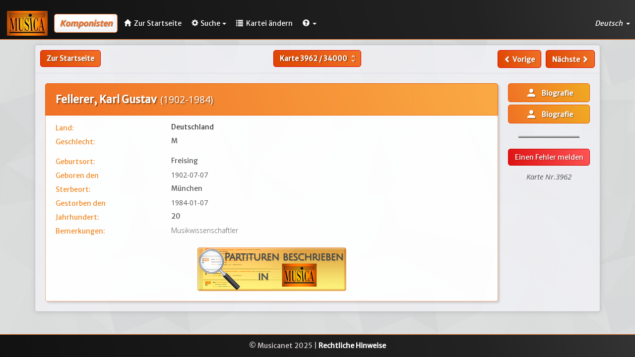

--- FILE ---
content_type: text/css
request_url: https://www.musicanet.org/bdd/templates/gesbib/css/bootstrap-table.css
body_size: 1004
content:
/**
 * @author zhixin wen <wenzhixin2010@gmail.com>
 * version: 1.6.0
 * https://github.com/wenzhixin/bootstrap-table/
 */

.bootstrap-table .table {
    margin-bottom: 0 !important;
    border-bottom: 1px solid #dddddd;
    border-collapse: collapse !important;
    border-radius: 1px;
}

.fixed-table-container {
    position: relative;
    clear: both;
    border: 1px solid #dddddd;
    border-radius: 4px;
    -webkit-border-radius: 4px;
    -moz-border-radius: 4px;
}

.fixed-table-footer,
.fixed-table-header {
    height: 37px; /*cellHeight*/
    border-bottom: 1px solid #dddddd;
    overflow: hidden;
    border-radius: 4px 4px 0 0;
    -webkit-border-radius: 4px 4px 0 0;
    -moz-border-radius: 4px 4px 0 0;
}

.fixed-table-body {
    overflow-x: auto;
    overflow-y: auto;
    height: 75%;
}

.fixed-table-container table {
    width: 100%;
}

.fixed-table-container thead th {
    height: 0;
    padding: 0;
    margin: 0;
    border-left: 1px solid #dddddd;
}

.fixed-table-container thead th:first-child {
    border-left: none;
    border-top-left-radius: 4px;
    -webkit-border-top-left-radius: 4px;
    -moz-border-radius-topleft: 4px;
}

.fixed-table-container thead th .th-inner {
    padding: 8px;
    line-height: 24px;
    vertical-align: top;
    overflow: hidden;
    text-overflow: ellipsis;
    white-space: nowrap;
}

.fixed-table-container thead th .sortable {
    cursor: pointer;
}

.fixed-table-container tbody td {
    border-left: 1px solid #dddddd;
}

.fixed-table-container tbody tr:first-child td {
    border-top: none;
}

.fixed-table-container tbody td:first-child {
    border-left: none;
}

/* the same color with .active */
.fixed-table-container tbody .selected td {
    background-color: #f5f5f5;
}

.fixed-table-container .bs-checkbox {
    text-align: center;
}

.fixed-table-container .bs-checkbox .th-inner {
    padding: 8px 0;
}

.fixed-table-container input[type="radio"],
.fixed-table-container input[type="checkbox"] {
    margin: 0 auto !important;
}

.fixed-table-container .no-records-found {
    text-align: center;
}

.fixed-table-pagination .pagination,
.fixed-table-pagination .pagination-detail {
    margin-top: 10px;
    margin-bottom: 10px;
}

.fixed-table-pagination .pagination a {
    padding: 6px 12px;
    line-height: 1.428571429;
}

.fixed-table-pagination .pagination-info {
    line-height: 34px;
    margin-right: 5px;
}

.fixed-table-pagination .btn-group {
    position: relative;
    display: inline-block;
    vertical-align: middle;
}

.fixed-table-pagination .dropup .dropdown-menu {
    margin-bottom: 0;
}

.fixed-table-pagination .page-list {
    display: inline-block;
}

.fixed-table-toolbar .columns-left {
    margin-right: 5px;
}

.fixed-table-toolbar .columns-right {
    margin-left: 5px;
}

.fixed-table-toolbar .columns label {
    display: block;
    padding: 3px 20px;
    clear: both;
    font-weight: normal;
    line-height: 1.428571429;
}

.fixed-table-toolbar .bars,
.fixed-table-toolbar .search,
.fixed-table-toolbar .columns {
    position: relative;
    margin-top: 10px;
    margin-bottom: 10px;
    line-height: 34px;
}

.fixed-table-pagination li.disabled a {
    pointer-events: none;
    cursor: default;
}

.fixed-table-loading {
    display: none;
    position: absolute;
    top: 42px;
    right: 0;
    bottom: 0;
    left: 0;
    z-index: 99;
    background-color: #fff;
    text-align: center;
}

.fixed-table-body .card-view .title {
    font-weight: bold;
    display: inline-block;
    min-width: 30%;
    text-align: left !important;
}

/* support bootstrap 2 */
.fixed-table-body thead th .th-inner {
    box-sizing: border-box;
}

.table th, .table td {
    vertical-align: middle;
    box-sizing: border-box;
}

.fixed-table-toolbar .dropdown-menu {
    text-align: left;
    max-height: 300px;
    overflow: auto;
}

.fixed-table-toolbar .btn-group > .btn-group {
    display: inline-block;
    margin-left: -1px !important;
}

.fixed-table-toolbar .btn-group > .btn-group > .btn {
    border-radius: 0;
}

.fixed-table-toolbar .btn-group > .btn-group:first-child > .btn {
    border-top-left-radius: 4px;
    border-bottom-left-radius: 4px;
}

.fixed-table-toolbar .btn-group > .btn-group:last-child > .btn {
    border-top-right-radius: 4px;
    border-bottom-right-radius: 4px;
}

.bootstrap-table .table > thead > tr > th {
    vertical-align: bottom;
    border-bottom: 2px solid #ddd;
}

/* support bootstrap 3 */
.bootstrap-table .table thead > tr > th {
    padding: 0;
    margin: 0;
}

.pull-right .dropdown-menu {
    right: 0;
    left: auto;
}

/* calculate scrollbar width */
p.fixed-table-scroll-inner {
    width: 100%;
    height: 200px;
}

div.fixed-table-scroll-outer {
    top: 0;
    left: 0;
    visibility: hidden;
    width: 200px;
    height: 150px;
    overflow: hidden;
}